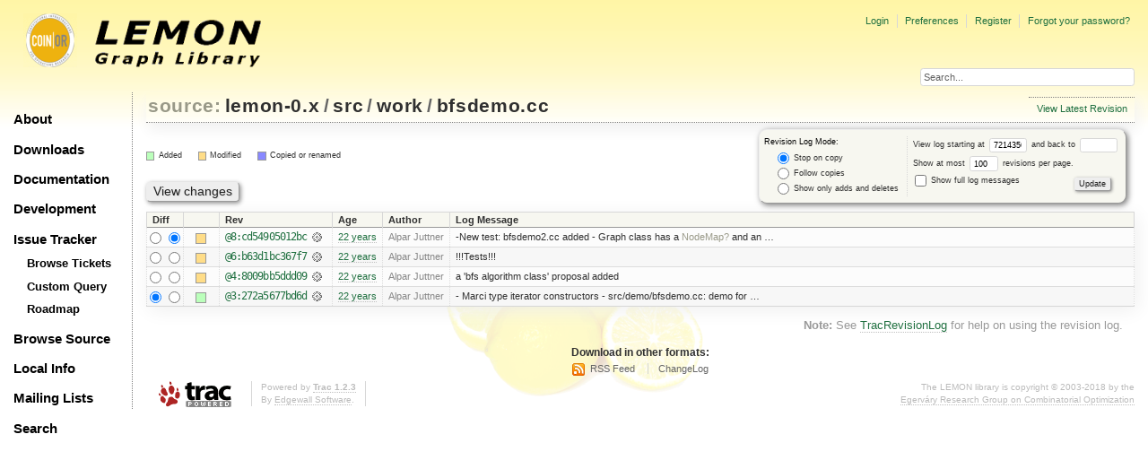

--- FILE ---
content_type: text/html;charset=utf-8
request_url: https://lemon.cs.elte.hu/trac/lemon/log/lemon-0.x/src/work/bfsdemo.cc?rev=510
body_size: 19013
content:
<!DOCTYPE html PUBLIC "-//W3C//DTD XHTML 1.0 Strict//EN" "http://www.w3.org/TR/xhtml1/DTD/xhtml1-strict.dtd">
<html xmlns="http://www.w3.org/1999/xhtml">
  
  

  


  <head>
    <title>
      lemon-0.x/src/work/bfsdemo.cc (log) – LEMON
    </title>
      <meta http-equiv="Content-Type" content="text/html; charset=UTF-8" />
      <meta http-equiv="X-UA-Compatible" content="IE=edge" />
    <!--[if IE]><script type="text/javascript">
      if (/^#__msie303:/.test(window.location.hash))
        window.location.replace(window.location.hash.replace(/^#__msie303:/, '#'));
    </script><![endif]-->
          <link rel="search" href="/trac/lemon/search" />
          <link rel="help" href="/trac/lemon/wiki/TracGuide" />
          <link rel="alternate" href="/trac/lemon/log/lemon-0.x/src/work/bfsdemo.cc?format=rss&amp;rev=72143568cadcbfe48d5a5c021ad54093c621901c&amp;limit=100&amp;mode=stop_on_copy" type="application/rss+xml" class="rss" title="RSS Feed" />
          <link rel="alternate" href="/trac/lemon/log/lemon-0.x/src/work/bfsdemo.cc?format=changelog&amp;rev=72143568cadcbfe48d5a5c021ad54093c621901c&amp;limit=100&amp;mode=stop_on_copy" type="text/plain" title="ChangeLog" />
          <link rel="up" href="/trac/lemon/browser/lemon-0.x/src/work?rev=72143568cadcbfe48d5a5c021ad54093c621901c" title="Parent directory" />
          <link rel="start" href="/trac/lemon/wiki" />
          <link rel="stylesheet" href="/trac/lemon/chrome/common/css/trac.css" type="text/css" />
          <link rel="stylesheet" href="/trac/lemon/chrome/common/css/diff.css" type="text/css" />
          <link rel="stylesheet" href="/trac/lemon/chrome/common/css/browser.css" type="text/css" />
          <link rel="icon" href="/trac/lemon/chrome/site/lemon.ico" type="image/x-icon" />
    <style id="trac-noscript" type="text/css">.trac-noscript { display: none !important }</style>
      <link type="application/opensearchdescription+xml" rel="search" href="/trac/lemon/search/opensearch" title="Search LEMON" />
      <script type="text/javascript" charset="utf-8" src="/trac/lemon/chrome/common/js/jquery.js"></script>
      <script type="text/javascript" charset="utf-8" src="/trac/lemon/chrome/common/js/babel.js"></script>
      <script type="text/javascript" charset="utf-8" src="/trac/lemon/chrome/common/js/trac.js"></script>
      <script type="text/javascript" charset="utf-8" src="/trac/lemon/chrome/common/js/search.js"></script>
    <script type="text/javascript">
      jQuery("#trac-noscript").remove();
      jQuery(document).ready(function($) {
        $(".trac-autofocus").focus();
        $(".trac-target-new").attr("target", "_blank");
        if ($.ui) { /* is jquery-ui added? */
          $(".trac-datepicker:not([readonly])").prop("autocomplete", "off").datepicker();
          $(".trac-datetimepicker:not([readonly])").prop("autocomplete", "off").datetimepicker();
          $("#main").addClass("trac-nodatetimehint");
        }
        $(".trac-disable").disableSubmit(".trac-disable-determinant");
        setTimeout(function() { $(".trac-scroll").scrollToTop() }, 1);
        $(".trac-disable-on-submit").disableOnSubmit();
      });
    </script>
    <link rel="stylesheet" type="text/css" href="/trac/lemon/chrome/site/lemon.css" />
  </head>
  <body>
    <div id="lemon_logo">
      <a id="lemon_logo_img" href="http://www.coin-or.org/"><img src="/trac/lemon/chrome/site/lemon-logo.gif" alt="COIN-OR::LEMON" /></a>
    </div>
    <div id="lemon_logo_text">
      <a id="lemon_logo_text_img" href="/trac/lemon"><img src="/trac/lemon/chrome/site/lemon-text.png" alt="COIN-OR::LEMON - Graph Library" /></a>
    </div>
    <div id="lemon_search">
      <form style="text-align: right" action="/trac/lemon/search" method="get"><div>
        <input id="lemon_search_input" type="text" name="q" size="32" value="Search..." onblur="if(this.value=='') this.value='Search...';" onfocus="if(this.value=='Search...') this.value='';" />
        <input type="hidden" name="wiki" value="on" />
        <input type="hidden" name="changeset" value="on" />
        <input type="hidden" name="ticket" value="on" />
      </div></form>
    </div>
    <div id="lemon_side_menu">
      <p class="menu1"><a href="/trac/lemon">About</a></p>
      <p class="menu1"><a href="/trac/lemon/wiki/Downloads">Downloads</a></p>
      <p class="menu1"><a href="/trac/lemon/wiki/Documentation">Documentation</a></p>
      <p class="menu1"><a href="/trac/lemon/wiki/Development">Development</a></p>
      <p class="menu1"><a href="/trac/lemon/wiki/IssueTracker">Issue Tracker</a></p>
        <p class="menu2"><a href="/trac/lemon/report">Browse Tickets</a></p>
        <p class="menu2"><a href="/trac/lemon/query">Custom Query</a></p>
        <p class="menu2"><a href="/trac/lemon/roadmap">Roadmap</a></p>
      <p class="menu1"><a href="/trac/lemon/browser">Browse Source</a></p>
      <p class="menu1"><a href="/trac/lemon/wiki/LocalSite">Local Info</a></p>
      <p class="menu1"><a href="/trac/lemon/wiki/MailingLists">Mailing Lists</a></p>
      <p class="menu1"><a href="/trac/lemon/search">Search</a></p>
    </div>
    <div id="siteheader">
    </div>
    <div id="lemon_trac_page">
    <div id="banner">
      <div id="header">
        <a id="logo" href="http://www.coin-or.org/"><img src="/trac/lemon/chrome/site/lemon-logo.gif" alt="COIN-OR::LEMON - Graph Library" height="60" width="60" /></a>
      </div>
      <form id="search" action="/trac/lemon/search" method="get">
        <div>
          <label for="proj-search">Search:</label>
          <input type="text" id="proj-search" name="q" size="18" value="" />
          <input type="submit" value="Search" />
        </div>
      </form>
      <div id="metanav" class="nav">
    <ul>
      <li class="first"><a href="/trac/lemon/login">Login</a></li><li><a href="/trac/lemon/prefs">Preferences</a></li><li><a href="/trac/lemon/register">Register</a></li><li class="last"><a href="/trac/lemon/reset_password">Forgot your password?</a></li>
    </ul>
  </div>
    </div>
    <div id="mainnav" class="nav">
    <ul>
      <li class="first"><a href="/trac/lemon/wiki">Wiki</a></li><li><a href="/trac/lemon/timeline">Timeline</a></li><li><a href="/trac/lemon/roadmap">Roadmap</a></li><li class="active"><a href="/trac/lemon/browser">Browse Source</a></li><li><a href="/trac/lemon/report">View Tickets</a></li><li class="last"><a href="/trac/lemon/search">Search</a></li>
    </ul>
  </div>
    <div id="main">
      <div id="ctxtnav" class="nav">
        <h2>Context Navigation</h2>
        <ul>
          <li class="last first"><a href="/trac/lemon/browser/lemon-0.x/src/work/bfsdemo.cc">View Latest Revision</a></li>
        </ul>
        <hr />
      </div>
    <div id="content" class="log">
      <h1>
<a class="pathentry first" href="/trac/lemon/browser" title="Go to repository index">source:</a>
<a class="pathentry" href="/trac/lemon/browser/lemon-0.x?rev=72143568cadcbfe48d5a5c021ad54093c621901c" title="View lemon-0.x">lemon-0.x</a><span class="pathentry sep">/</span><a class="pathentry" href="/trac/lemon/browser/lemon-0.x/src?rev=72143568cadcbfe48d5a5c021ad54093c621901c" title="View src">src</a><span class="pathentry sep">/</span><a class="pathentry" href="/trac/lemon/browser/lemon-0.x/src/work?rev=72143568cadcbfe48d5a5c021ad54093c621901c" title="View work">work</a><span class="pathentry sep">/</span><a class="pathentry" href="/trac/lemon/browser/lemon-0.x/src/work/bfsdemo.cc?rev=72143568cadcbfe48d5a5c021ad54093c621901c" title="View bfsdemo.cc">bfsdemo.cc</a>
<br style="clear: both" />
</h1>
      <form id="prefs" action="" method="get">
        <div>
          <input type="hidden" name="action" value="stop_on_copy" />
          <div class="choice">
            <fieldset>
              <legend>Revision Log Mode:</legend>
              <label>
                <input type="radio" id="stop_on_copy" name="mode" value="stop_on_copy" checked="checked" />
                Stop on copy
              </label>
              <label>
                <input type="radio" id="follow_copy" name="mode" value="follow_copy" />
                Follow copies
              </label>
              <label>
                <input type="radio" id="path_history" name="mode" value="path_history" />
                Show only adds and deletes
              </label>
            </fieldset>
          </div>
          <label>
              View log starting at
              <input type="text" id="rev" name="rev" value="72143568cadcbfe48d5a5c021ad54093c621901c" size="5" />
            </label>
            <label>
              and back to
              <input type="text" id="stop_rev" name="stop_rev" size="5" />
            </label><br />
          <label>
              Show at most
              <input type="text" id="limit" name="limit" value="100" size="3" maxlength="3" />
              revisions per page.
            </label><br />
          <label>
            <input type="checkbox" id="verbose" name="verbose" />
            Show full log messages
          </label>
        </div>
        <div style="display:none;"><input type="text" name="sfp_email" value="" /><input type="hidden" name="sfph_mail" value="" /></div><div class="buttons">
          <input type="submit" value="Update" />
        </div>
      </form>
      <div class="diff">
        <div class="legend" id="file-legend">
          <h3>Legend:</h3>
          <dl>
            <dt class="add"></dt><dd>Added</dd>
            <dt class="mod"></dt><dd>Modified</dd>
            <dt class="cp"></dt><dd>Copied or renamed</dd>
          </dl>
        </div>
      </div>
      <form class="printableform" action="/trac/lemon/changeset" method="get">
        <div style="display:none;"><input type="text" name="sfp_email" value="" /><input type="hidden" name="sfph_mail" value="" /></div><div class="buttons">
          <input type="hidden" name="reponame" value="lemon-0.x" />
          <input type="submit" value="View changes" title="Diff from Old Revision to New Revision (as selected in the Diff column)" />
        </div>
        <table class="listing chglist">
          <thead>
            <tr>
              <th class="diff" title="Old / New">Diff</th>
              <th class="change"></th>
              <th class="rev">Rev</th>
              <th class="age">Age</th>
              <th class="author">Author</th>
              <th class="summary">Log Message</th>
            </tr>
          </thead>
          <tbody>
                <tr class="even">
                  <td class="diff">
                    <input type="radio" name="old" value="cd54905012bc1e220aac07da08c5ddc847dd7d25@src/work/bfsdemo.cc" title="From [8:cd54905012bc]" />
                    <input type="radio" name="new" value="cd54905012bc1e220aac07da08c5ddc847dd7d25@src/work/bfsdemo.cc" checked="checked" title="To [8:cd54905012bc]" />
                  </td>
                    <td class="change" style="padding-left: 1em">
                      <a href="/trac/lemon/log/lemon-0.x/src/work/bfsdemo.cc?rev=cd54905012bc1e220aac07da08c5ddc847dd7d25" title="View log starting at this revision">
                        <span class="edit"></span>
                        <span class="comment">(edit)</span>
                      </a>
                    </td>
                    <td class="rev">
                      <a href="/trac/lemon/browser/lemon-0.x/src/work/bfsdemo.cc?rev=cd54905012bc1e220aac07da08c5ddc847dd7d25" title="Browse at revision 8:cd54905012bc">
                        @8:cd54905012bc</a>
                        <a class="chgset" href="/trac/lemon/changeset/cd54905012bc1e220aac07da08c5ddc847dd7d25/lemon-0.x/src/work/bfsdemo.cc" title="View changeset [8:cd54905012bc] restricted to src/work/bfsdemo.cc"> </a>
                    </td>
                    <td class="age"><a class="timeline" href="/trac/lemon/timeline?from=2003-12-16T19%3A17%3A51%2B01%3A00&amp;precision=second" title="See timeline at 12/16/03 19:17:51">22 years</a></td>
                    <td class="author"><span class="trac-author">Alpar Juttner</span></td>
                    <td class="summary">
                        -New test: bfsdemo2.cc added
- Graph class has a <a class="missing wiki">NodeMap?</a> and an …
                    </td>
                </tr>
                <tr class="odd">
                  <td class="diff">
                    <input type="radio" name="old" value="b63d1bc367f79ffc1b9f8ebf5a1f3df90d983fe0@src/work/bfsdemo.cc" title="From [6:b63d1bc367f7]" />
                    <input type="radio" name="new" value="b63d1bc367f79ffc1b9f8ebf5a1f3df90d983fe0@src/work/bfsdemo.cc" title="To [6:b63d1bc367f7]" />
                  </td>
                    <td class="change" style="padding-left: 1em">
                      <a href="/trac/lemon/log/lemon-0.x/src/work/bfsdemo.cc?rev=b63d1bc367f79ffc1b9f8ebf5a1f3df90d983fe0" title="View log starting at this revision">
                        <span class="edit"></span>
                        <span class="comment">(edit)</span>
                      </a>
                    </td>
                    <td class="rev">
                      <a href="/trac/lemon/browser/lemon-0.x/src/work/bfsdemo.cc?rev=b63d1bc367f79ffc1b9f8ebf5a1f3df90d983fe0" title="Browse at revision 6:b63d1bc367f7">
                        @6:b63d1bc367f7</a>
                        <a class="chgset" href="/trac/lemon/changeset/b63d1bc367f79ffc1b9f8ebf5a1f3df90d983fe0/lemon-0.x/src/work/bfsdemo.cc" title="View changeset [6:b63d1bc367f7] restricted to src/work/bfsdemo.cc"> </a>
                    </td>
                    <td class="age"><a class="timeline" href="/trac/lemon/timeline?from=2003-12-16T17%3A19%3A08%2B01%3A00&amp;precision=second" title="See timeline at 12/16/03 17:19:08">22 years</a></td>
                    <td class="author"><span class="trac-author">Alpar Juttner</span></td>
                    <td class="summary">
                        !!!Tests!!!
                    </td>
                </tr>
                <tr class="even">
                  <td class="diff">
                    <input type="radio" name="old" value="8009bb5ddd09092d818e98f074d983b2b619c27f@src/work/bfsdemo.cc" title="From [4:8009bb5ddd09]" />
                    <input type="radio" name="new" value="8009bb5ddd09092d818e98f074d983b2b619c27f@src/work/bfsdemo.cc" title="To [4:8009bb5ddd09]" />
                  </td>
                    <td class="change" style="padding-left: 1em">
                      <a href="/trac/lemon/log/lemon-0.x/src/work/bfsdemo.cc?rev=8009bb5ddd09092d818e98f074d983b2b619c27f" title="View log starting at this revision">
                        <span class="edit"></span>
                        <span class="comment">(edit)</span>
                      </a>
                    </td>
                    <td class="rev">
                      <a href="/trac/lemon/browser/lemon-0.x/src/work/bfsdemo.cc?rev=8009bb5ddd09092d818e98f074d983b2b619c27f" title="Browse at revision 4:8009bb5ddd09">
                        @4:8009bb5ddd09</a>
                        <a class="chgset" href="/trac/lemon/changeset/8009bb5ddd09092d818e98f074d983b2b619c27f/lemon-0.x/src/work/bfsdemo.cc" title="View changeset [4:8009bb5ddd09] restricted to src/work/bfsdemo.cc"> </a>
                    </td>
                    <td class="age"><a class="timeline" href="/trac/lemon/timeline?from=2003-12-14T16%3A32%3A46%2B01%3A00&amp;precision=second" title="See timeline at 12/14/03 16:32:46">22 years</a></td>
                    <td class="author"><span class="trac-author">Alpar Juttner</span></td>
                    <td class="summary">
                        a 'bfs algorithm class' proposal added
                    </td>
                </tr>
                <tr class="odd">
                  <td class="diff">
                    <input type="radio" name="old" value="272a5677bd6d9be669d5a009556c300fa58279a5@src/work/bfsdemo.cc" checked="checked" title="From [3:272a5677bd6d]" />
                    <input type="radio" name="new" value="272a5677bd6d9be669d5a009556c300fa58279a5@src/work/bfsdemo.cc" title="To [3:272a5677bd6d]" />
                  </td>
                    <td class="change" style="padding-left: 1em">
                      <a href="/trac/lemon/log/lemon-0.x/src/work/bfsdemo.cc?rev=272a5677bd6d9be669d5a009556c300fa58279a5" title="View log starting at this revision">
                        <span class="add"></span>
                        <span class="comment">(add)</span>
                      </a>
                    </td>
                    <td class="rev">
                      <a href="/trac/lemon/browser/lemon-0.x/src/work/bfsdemo.cc?rev=272a5677bd6d9be669d5a009556c300fa58279a5" title="Browse at revision 3:272a5677bd6d">
                        @3:272a5677bd6d</a>
                        <a class="chgset" href="/trac/lemon/changeset/272a5677bd6d9be669d5a009556c300fa58279a5/lemon-0.x/src/work/bfsdemo.cc" title="View changeset [3:272a5677bd6d] restricted to src/work/bfsdemo.cc"> </a>
                    </td>
                    <td class="age"><a class="timeline" href="/trac/lemon/timeline?from=2003-12-13T16%3A44%3A50%2B01%3A00&amp;precision=second" title="See timeline at 12/13/03 16:44:50">22 years</a></td>
                    <td class="author"><span class="trac-author">Alpar Juttner</span></td>
                    <td class="summary">
                        - Marci type iterator constructors
- src/demo/bfsdemo.cc: demo for …
                    </td>
                </tr>
          </tbody>
        </table>
      </form>
      <div id="help"><strong>Note:</strong> See <a href="/trac/lemon/wiki/TracRevisionLog">TracRevisionLog</a>
        for help on using the revision log.</div>
    </div>
    <div id="altlinks">
      <h3>Download in other formats:</h3>
      <ul>
        <li class="first">
          <a rel="nofollow" href="/trac/lemon/log/lemon-0.x/src/work/bfsdemo.cc?format=rss&amp;rev=72143568cadcbfe48d5a5c021ad54093c621901c&amp;limit=100&amp;mode=stop_on_copy" class="rss">RSS Feed</a>
        </li><li class="last">
          <a rel="nofollow" href="/trac/lemon/log/lemon-0.x/src/work/bfsdemo.cc?format=changelog&amp;rev=72143568cadcbfe48d5a5c021ad54093c621901c&amp;limit=100&amp;mode=stop_on_copy">ChangeLog</a>
        </li>
      </ul>
    </div>
    </div>
    <div id="footer" lang="en" xml:lang="en"><hr />
      <a id="tracpowered" href="http://trac.edgewall.org/"><img src="/trac/lemon/chrome/common/trac_logo_mini.png" height="30" width="107" alt="Trac Powered" /></a>
      <p class="left">Powered by <a href="/trac/lemon/about"><strong>Trac 1.2.3</strong></a><br />
        By <a href="http://www.edgewall.org/">Edgewall Software</a>.</p>
      <p class="right"><div class="copyright">The LEMON library is copyright © 2003-2018 by the<br /><a href="http://www.cs.elte.hu/egres/">Egerváry Research Group on Combinatorial Optimization</div></p>
    </div>
    </div>
    <div id="sitefooter">
    </div>
  </body>
</html>